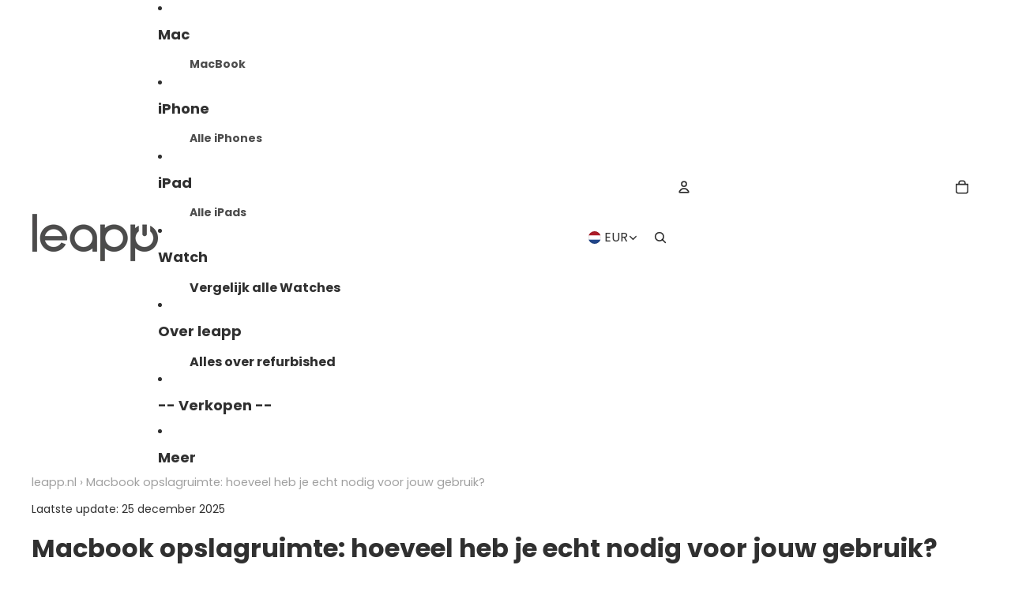

--- FILE ---
content_type: text/plain; charset=utf-8
request_url: https://d-ipv6.mmapiws.com/ant_squire
body_size: 151
content:
leapp.nl;019c1038-4908-789d-8f5c-dd4d1b207e7c:0f0c0feb86ff5e91441362a2ddd0c8b149b474f5